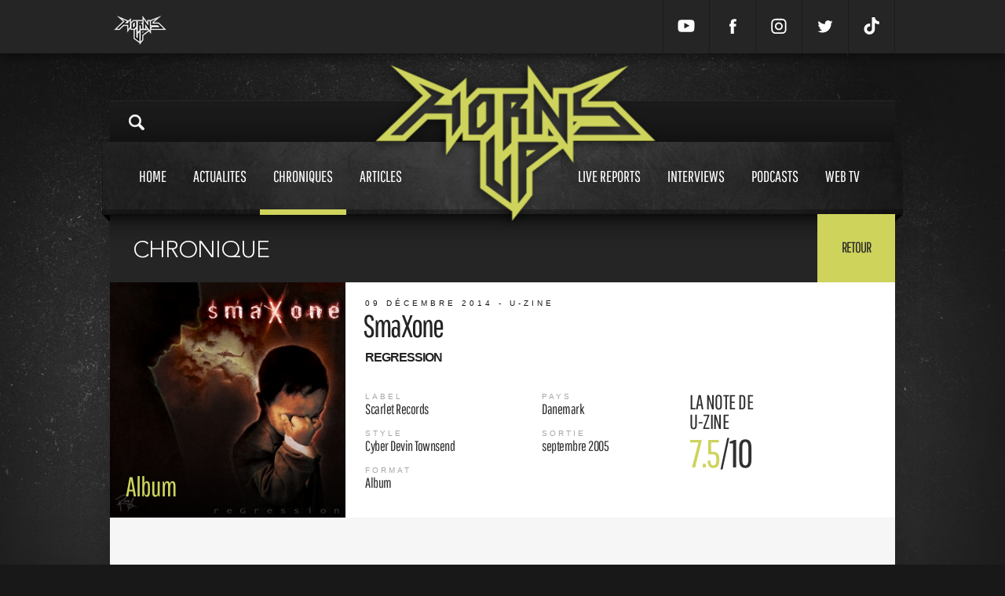

--- FILE ---
content_type: text/html; charset=UTF-8
request_url: https://www.hornsup.fr/a-1158/chronique/smaxone-regression
body_size: 10553
content:
<!doctype html>
<html lang="">
<head><meta charset="UTF-8"><!--[if lt IE 9]><script src="//html5shiv.googlecode.com/svn/trunk/html5.js"></script><![endif]--><meta http-equiv="X-UA-Compatible" content="IE=edge"><meta name="viewport" content="user-scalable=no, width=device-width, initial-scale=1, maximum-scale=1"><meta name="description" content="SmaXone ce nom ne vous dit s&ucirc;rement rien vu que c&rsquo;est leur premier album&hellip; D&rsquo;ailleurs, lorsque j&rsquo;ai re&ccedil;u le promo je ne me ..."><meta name="google-site-verification" content="LA89PaCx6JAcPrMbCxPIIYPKfbhtK3OoHQV2h4ru5fQ" /><title>SmaXone - Regression</title><link rel="icon" type="image/x-icon" href="/favicon.ico" /><meta property="og:type" content="website"></meta><meta property="og:title" content="SmaXone - Regression"><meta property="og:url" content="https://www.hornsup.fr/a-1158/chronique/smaxone-regression"><meta property="og:image" content=" https://www.hornsup.fr/uploads/images/cover/large/smaxone-regression.jpeg"/><meta property="og:description" content="SmaXone ce nom ne vous dit s&ucirc;rement rien vu que c&rsquo;est leur premier album&hellip; D&rsquo;ailleurs, lorsque j&rsquo;ai re&ccedil;u le promo je ne me ..."><meta name="twitter:card" content="summary"><meta name="twitter:title" content="SmaXone - Regression"><meta name="twitter:description" content="SmaXone ce nom ne vous dit s&ucirc;rement rien vu que c&rsquo;est leur premier album&hellip; D&rsquo;ailleurs, lorsque j&rsquo;ai re&ccedil;u le promo je ne me ..."><meta name="twitter:creator" content="sparkk"><meta name="twitter:image:src" content="https://www.hornsup.fr/uploads/images/cover/large/smaxone-regression.jpeg"><link rel="stylesheet" type="text/css" charset="UTF-8" media="all" href="/css/66dbed2.css?111"/><link rel="stylesheet" href="https://cdnjs.cloudflare.com/ajax/libs/Swiper/4.5.1/css/swiper.min.css" integrity="sha256-DBYdrj7BxKM3slMeqBVWX2otx7x4eqoHRJCsSDJ0Nxw=" crossorigin="anonymous" /><link href='https://fonts.googleapis.com/css?family=Roboto+Slab:400,700' rel='stylesheet' type='text/css'><script src="https://cdnjs.cloudflare.com/ajax/libs/Swiper/4.5.1/js/swiper.min.js" integrity="sha256-4sETKhh3aSyi6NRiA+qunPaTawqSMDQca/xLWu27Hg4=" crossorigin="anonymous"></script><script src="//ajax.googleapis.com/ajax/libs/jquery/1.9.0/jquery.min.js"></script><!-- Matomo --><script type="text/javascript">
            var _paq = window._paq = window._paq || [];
            /* tracker methods like "setCustomDimension" should be called before "trackPageView" */
            _paq.push(['trackPageView']);
            _paq.push(['enableLinkTracking']);
            (function() {
                var u="//stats.sparkk.fr/";
                _paq.push(['setTrackerUrl', u+'matomo.php']);
                _paq.push(['setSiteId', '23']);
                var d=document, g=d.createElement('script'), s=d.getElementsByTagName('script')[0];
                g.type='text/javascript'; g.async=true; g.src=u+'matomo.js'; s.parentNode.insertBefore(g,s);
            })();
        </script><!-- End Matomo Code --></head><body><section id="popup-login" class="popup"><div class="popup-content popup-content-login" ><div class="row no-show"><h1 class="title">connexion
        <svg class="popup-close js-popup-close" width="20px" height="20px" viewBox="0 0 20 20"><path fill-rule="evenodd" clip-rule="evenodd" fill="none" d="M19.011,3.415l-6.616,6.616l6.616,6.617
            c0.303,0.302,0.489,0.72,0.489,1.181c0,0.923-0.748,1.671-1.671,1.671c-0.461,0-0.879-0.187-1.181-0.489l-6.617-6.616l-6.616,6.616
            C3.113,19.313,2.695,19.5,2.234,19.5c-0.923,0-1.671-0.748-1.671-1.671c0-0.461,0.187-0.879,0.489-1.181l6.617-6.617L1.052,3.415
            C0.75,3.113,0.563,2.695,0.563,2.234c0-0.923,0.748-1.671,1.671-1.671c0.461,0,0.879,0.187,1.181,0.489l6.616,6.616l6.617-6.616
            c0.302-0.302,0.72-0.489,1.181-0.489c0.923,0,1.671,0.748,1.671,1.671C19.5,2.695,19.313,3.113,19.011,3.415"/></svg></h1></div><div class="content"><div class="row"><form action="/login_check" method="post"><input type="hidden" name="_csrf_token" value="GhoI-E9kBAH17qO5vSTKubo2pf3W5G-EWNmyJ9aJfaI"><input type="text" id="username" name="_username" value="" required="required" placeholder="Votre nom" class="border"><input type="password" id="password" name="_password" required="required" placeholder="Mot de passe" class="border"><div class="fleft no-show"><input type="checkbox" id="remember_me" name="_remember_me" value="on"><span>Se souvenir de moi</span><br><a href="/resetting/request" class="popup-password no-show">Mot de passe oublié ?</a></div><input type="submit" id="_submit" name="_submit" value="valider" class="popup-button valid"></form></div><a href="#" onclick="fb_login();return false;" class="facebook-connect no-mb no-show"><svg class="facebook-icon" width="45px" height="45px" viewBox="0 0 30 30"><path class="icon" fill="none" d="M18.454,7.606v2.381c0,0-1.755-0.175-2.194,0.498c-0.24,0.367-0.098,1.443-0.118,2.217h2.327c-0.196,0.903-0.338,1.517-0.482,2.298h-1.858v7.397h-3.225c0.001-2.28,0-4.941,0-7.368h-1.372v-2.327h1.357c0.069-1.702,0.096-3.389,0.94-4.247C14.779,7.49,15.686,7.606,18.454,7.606"></path></svg><span>connexion avec facebook</span></a></form><br><span class="connect-to-singup no-show">Pas encore de compte ? </span><a href="" class="connect-to-singup no-show">Inscrivez vous !</a></div></div><div class="popup-mask js-popup-close"></div></section><section id="popup" class="popup"><div class="popup-content" style="height: 550px;"><div class="row"><h1 id="popup_title" class="title">Crop
                    <svg class="popup-close js-popup-close" width="20px" height="20px" viewBox="0 0 20 20"><path fill-rule="evenodd" clip-rule="evenodd" fill="none" d="M19.011,3.415l-6.616,6.616l6.616,6.617
                        c0.303,0.302,0.489,0.72,0.489,1.181c0,0.923-0.748,1.671-1.671,1.671c-0.461,0-0.879-0.187-1.181-0.489l-6.617-6.616l-6.616,6.616
                        C3.113,19.313,2.695,19.5,2.234,19.5c-0.923,0-1.671-0.748-1.671-1.671c0-0.461,0.187-0.879,0.489-1.181l6.617-6.617L1.052,3.415
                        C0.75,3.113,0.563,2.695,0.563,2.234c0-0.923,0.748-1.671,1.671-1.671c0.461,0,0.879,0.187,1.181,0.489l6.616,6.616l6.617-6.616
                        c0.302-0.302,0.72-0.489,1.181-0.489c0.923,0,1.671,0.748,1.671,1.671C19.5,2.695,19.313,3.113,19.011,3.415"/></svg></h1></div><div id="popup_content"></div></div><div class="popup-mask js-popup-close"></div></section><div class="search-mask "></div><div class="header_mobile"><div class="icon-search"><svg viewBox="-1 0 136 136.21852" ><path d="M 93.148438 80.832031 C 109.5 57.742188 104.03125 25.769531 80.941406 9.421875 C 57.851562 -6.925781 25.878906 -1.460938 9.53125 21.632812 C -6.816406 44.722656 -1.351562 76.691406 21.742188 93.039062 C 38.222656 104.707031 60.011719 105.605469 77.394531 95.339844 L 115.164062 132.882812 C 119.242188 137.175781 126.027344 137.347656 130.320312 133.269531 C 134.613281 129.195312 134.785156 122.410156 130.710938 118.117188 C 130.582031 117.980469 130.457031 117.855469 130.320312 117.726562 Z M 51.308594 84.332031 C 33.0625 84.335938 18.269531 69.554688 18.257812 51.308594 C 18.253906 33.0625 33.035156 18.269531 51.285156 18.261719 C 69.507812 18.253906 84.292969 33.011719 84.328125 51.234375 C 84.359375 69.484375 69.585938 84.300781 51.332031 84.332031 C 51.324219 84.332031 51.320312 84.332031 51.308594 84.332031 Z M 51.308594 84.332031 " /></svg></div><a href="/" class="logo"><img src=/bundles/sparkkcore/images/logo.png ></a><div class="icon-menu"><svg  viewBox="0 0 384 384" ><g><rect x="0" y="277.333" width="384" height="42.667"/><rect x="0" y="170.667" width="384" height="42.667"/><rect x="0" y="64" width="384" height="42.667"/></g></svg></div></div><div class="menu_mobile"><div class="menu_mobile_con"><div class="link"><a href="/">Home<span></span></a></div><div class="link"><a href="/chroniques">Chroniques<span></span></a></div><div class="link"><a href="/h19/live-reports" >Live reports<span></span></a></div><div class="link"><a href="/h20/interviews" >Interviews<span></span></a></div><div class="link"><a href="/h36/articles" >Articles<span></span></a></div><div class="link"><a href="/h5/actualites">Actualités<span></span></a></div><div class="link"><a href="/h22/podcasts">Podcasts<span></span></a></div><div class="link"><a href="/hornsup-tv">Web tv<span></span></a></div><div class="mobile_social"><a target="_blank" href="https://www.youtube.com/channel/UCc4RV1gHtai2R7k8GF70Tkw" class=""><svg enable-background="new 0 0 24 24" height="24px" id="Layer_1" version="1.1" viewBox="0 0 24 24" width="24px" xml:space="preserve" xmlns="http://www.w3.org/2000/svg" xmlns:xlink="http://www.w3.org/1999/xlink"><g><path d="M23.3,7.3c0-0.2-0.3-1.8-1-2.5c-0.9-1-1.9-1.1-2.4-1.1l-0.1,0c-3.1-0.2-7.7-0.2-7.8-0.2c0,0-4.7,0-7.8,0.2l-0.1,0   c-0.5,0-1.5,0.1-2.4,1.1c-0.7,0.8-1,2.4-1,2.6c0,0.1-0.2,1.9-0.2,3.8v1.7c0,1.9,0.2,3.7,0.2,3.8c0,0.2,0.3,1.8,1,2.5   c0.8,0.9,1.8,1,2.4,1.1c0.1,0,0.2,0,0.3,0c1.8,0.2,7.3,0.2,7.5,0.2c0,0,0,0,0,0c0,0,4.7,0,7.8-0.2l0.1,0c0.5-0.1,1.5-0.2,2.4-1.1   c0.7-0.8,1-2.4,1-2.6c0-0.1,0.2-1.9,0.2-3.8v-1.7C23.5,9.3,23.3,7.4,23.3,7.3z M15.9,12.2l-6,3.2c-0.1,0-0.1,0.1-0.2,0.1   c-0.1,0-0.2,0-0.2-0.1c-0.1-0.1-0.2-0.2-0.2-0.4l0-6.5c0-0.2,0.1-0.3,0.2-0.4S9.8,8,10,8.1l6,3.2c0.2,0.1,0.3,0.2,0.3,0.4   S16.1,12.1,15.9,12.2z"/></g></svg></a><a target="_blank" href="https://www.facebook.com/hornsupfr" class=""><svg enable-background="new 0 0 56.693 56.693" height="56.693px" id="Layer_1" version="1.1" viewBox="0 0 56.693 56.693" width="56.693px" xml:space="preserve" xmlns="http://www.w3.org/2000/svg" xmlns:xlink="http://www.w3.org/1999/xlink"><path d="M40.43,21.739h-7.645v-5.014c0-1.883,1.248-2.322,2.127-2.322c0.877,0,5.395,0,5.395,0V6.125l-7.43-0.029  c-8.248,0-10.125,6.174-10.125,10.125v5.518h-4.77v8.53h4.77c0,10.947,0,24.137,0,24.137h10.033c0,0,0-13.32,0-24.137h6.77  L40.43,21.739z"/></svg></a><a target="_blank" href="https://www.instagram.com/hornsupfr/" class=""><svg version="1.1" id="Layer_1" xmlns="http://www.w3.org/2000/svg" xmlns:xlink="http://www.w3.org/1999/xlink" x="0px" y="0px" viewBox="0 0 56.7 56.7" enable-background="new 0 0 56.7 56.7" xml:space="preserve"><path d="M28.2,16.7c-7,0-12.8,5.7-12.8,12.8s5.7,12.8,12.8,12.8S41,36.5,41,29.5S35.2,16.7,28.2,16.7z M28.2,37.7 c-4.5,0-8.2-3.7-8.2-8.2s3.7-8.2,8.2-8.2s8.2,3.7,8.2,8.2S32.7,37.7,28.2,37.7z"/><circle cx="41.5" cy="16.4" r="2.9"/><path d="M49,8.9c-2.6-2.7-6.3-4.1-10.5-4.1H17.9c-8.7,0-14.5,5.8-14.5,14.5v20.5c0,4.3,1.4,8,4.2,10.7c2.7,2.6,6.3,3.9,10.4,3.9 h20.4c4.3,0,7.9-1.4,10.5-3.9c2.7-2.6,4.1-6.3,4.1-10.6V19.3C53,15.1,51.6,11.5,49,8.9z M48.6,39.9c0,3.1-1.1,5.6-2.9,7.3 s-4.3,2.6-7.3,2.6H18c-3,0-5.5-0.9-7.3-2.6C8.9,45.4,8,42.9,8,39.8V19.3c0-3,0.9-5.5,2.7-7.3c1.7-1.7,4.3-2.6,7.3-2.6h20.6 c3,0,5.5,0.9,7.3,2.7c1.7,1.8,2.7,4.3,2.7,7.2V39.9L48.6,39.9z"/></svg></a><a target="_blank" href="https://www.twitter.com/hornsupfr/" class=""><svg enable-background="new 0 0 56.693 56.693" height="56.693px" id="Layer_1" version="1.1" viewBox="0 0 56.693 56.693" width="56.693px" xml:space="preserve" xmlns="http://www.w3.org/2000/svg" xmlns:xlink="http://www.w3.org/1999/xlink"><path d="M52.837,15.065c-1.811,0.805-3.76,1.348-5.805,1.591c2.088-1.25,3.689-3.23,4.444-5.592c-1.953,1.159-4.115,2-6.418,2.454  c-1.843-1.964-4.47-3.192-7.377-3.192c-5.581,0-10.106,4.525-10.106,10.107c0,0.791,0.089,1.562,0.262,2.303  c-8.4-0.422-15.848-4.445-20.833-10.56c-0.87,1.492-1.368,3.228-1.368,5.082c0,3.506,1.784,6.6,4.496,8.412  c-1.656-0.053-3.215-0.508-4.578-1.265c-0.001,0.042-0.001,0.085-0.001,0.128c0,4.896,3.484,8.98,8.108,9.91  c-0.848,0.23-1.741,0.354-2.663,0.354c-0.652,0-1.285-0.063-1.902-0.182c1.287,4.015,5.019,6.938,9.441,7.019  c-3.459,2.711-7.816,4.327-12.552,4.327c-0.815,0-1.62-0.048-2.411-0.142c4.474,2.869,9.786,4.541,15.493,4.541  c18.591,0,28.756-15.4,28.756-28.756c0-0.438-0.009-0.875-0.028-1.309C49.769,18.873,51.483,17.092,52.837,15.065z"/></svg></a><a target="_blank" href="https://www.tiktok.com/@hornsup.fr" class=" mobile_social"><svg viewBox="0 0 448 512" xmlns="http://www.w3.org/2000/svg"><path d="M448,209.91a210.06,210.06,0,0,1-122.77-39.25V349.38A162.55,162.55,0,1,1,185,188.31V278.2a74.62,74.62,0,1,0,52.23,71.18V0l88,0a121.18,121.18,0,0,0,1.86,22.17h0A122.18,122.18,0,0,0,381,102.39a121.43,121.43,0,0,0,67,20.14Z"/></svg></a></div></div></div><div class="search_mobile"><div class="search-content"><input type="search" class="search-input" id="search_mobile_input" placeholder="Rechercher sur Horns Up"><img src="/bundles/sparkkcore/images/load.gif" class="search_load"><div class="content" id="mobile-search-results"></div></div></div><div class="mini_header"><div class="content"><a href="/"><img src="/bundles/sparkkcore/images/logo_mini.png" class="mini_header_logo"></a><div class="mini_header_bup"></div><div class="mini_header_links"><a target="_blank" href="https://www.youtube.com/channel/UCc4RV1gHtai2R7k8GF70Tkw" class=""><svg enable-background="new 0 0 24 24" height="24px" id="Layer_1" version="1.1" viewBox="0 0 24 24" width="24px" xml:space="preserve" xmlns="http://www.w3.org/2000/svg" xmlns:xlink="http://www.w3.org/1999/xlink"><g><path d="M23.3,7.3c0-0.2-0.3-1.8-1-2.5c-0.9-1-1.9-1.1-2.4-1.1l-0.1,0c-3.1-0.2-7.7-0.2-7.8-0.2c0,0-4.7,0-7.8,0.2l-0.1,0   c-0.5,0-1.5,0.1-2.4,1.1c-0.7,0.8-1,2.4-1,2.6c0,0.1-0.2,1.9-0.2,3.8v1.7c0,1.9,0.2,3.7,0.2,3.8c0,0.2,0.3,1.8,1,2.5   c0.8,0.9,1.8,1,2.4,1.1c0.1,0,0.2,0,0.3,0c1.8,0.2,7.3,0.2,7.5,0.2c0,0,0,0,0,0c0,0,4.7,0,7.8-0.2l0.1,0c0.5-0.1,1.5-0.2,2.4-1.1   c0.7-0.8,1-2.4,1-2.6c0-0.1,0.2-1.9,0.2-3.8v-1.7C23.5,9.3,23.3,7.4,23.3,7.3z M15.9,12.2l-6,3.2c-0.1,0-0.1,0.1-0.2,0.1   c-0.1,0-0.2,0-0.2-0.1c-0.1-0.1-0.2-0.2-0.2-0.4l0-6.5c0-0.2,0.1-0.3,0.2-0.4S9.8,8,10,8.1l6,3.2c0.2,0.1,0.3,0.2,0.3,0.4   S16.1,12.1,15.9,12.2z"/></g></svg></a><a target="_blank" href="https://www.facebook.com/hornsupfr" class=""><svg enable-background="new 0 0 56.693 56.693" height="56.693px" id="Layer_1" version="1.1" viewBox="0 0 56.693 56.693" width="56.693px" xml:space="preserve" xmlns="http://www.w3.org/2000/svg" xmlns:xlink="http://www.w3.org/1999/xlink"><path d="M40.43,21.739h-7.645v-5.014c0-1.883,1.248-2.322,2.127-2.322c0.877,0,5.395,0,5.395,0V6.125l-7.43-0.029  c-8.248,0-10.125,6.174-10.125,10.125v5.518h-4.77v8.53h4.77c0,10.947,0,24.137,0,24.137h10.033c0,0,0-13.32,0-24.137h6.77  L40.43,21.739z"/></svg></a><a target="_blank" href="https://www.instagram.com/hornsupfr/" class=""><svg version="1.1" id="Layer_1" xmlns="http://www.w3.org/2000/svg" xmlns:xlink="http://www.w3.org/1999/xlink" x="0px" y="0px" viewBox="0 0 56.7 56.7" enable-background="new 0 0 56.7 56.7" xml:space="preserve"><path d="M28.2,16.7c-7,0-12.8,5.7-12.8,12.8s5.7,12.8,12.8,12.8S41,36.5,41,29.5S35.2,16.7,28.2,16.7z M28.2,37.7 c-4.5,0-8.2-3.7-8.2-8.2s3.7-8.2,8.2-8.2s8.2,3.7,8.2,8.2S32.7,37.7,28.2,37.7z"/><circle cx="41.5" cy="16.4" r="2.9"/><path d="M49,8.9c-2.6-2.7-6.3-4.1-10.5-4.1H17.9c-8.7,0-14.5,5.8-14.5,14.5v20.5c0,4.3,1.4,8,4.2,10.7c2.7,2.6,6.3,3.9,10.4,3.9 h20.4c4.3,0,7.9-1.4,10.5-3.9c2.7-2.6,4.1-6.3,4.1-10.6V19.3C53,15.1,51.6,11.5,49,8.9z M48.6,39.9c0,3.1-1.1,5.6-2.9,7.3 s-4.3,2.6-7.3,2.6H18c-3,0-5.5-0.9-7.3-2.6C8.9,45.4,8,42.9,8,39.8V19.3c0-3,0.9-5.5,2.7-7.3c1.7-1.7,4.3-2.6,7.3-2.6h20.6 c3,0,5.5,0.9,7.3,2.7c1.7,1.8,2.7,4.3,2.7,7.2V39.9L48.6,39.9z"/></svg></a><a target="_blank" href="https://www.twitter.com/hornsupfr/" class=""><svg enable-background="new 0 0 56.693 56.693" height="56.693px" id="Layer_1" version="1.1" viewBox="0 0 56.693 56.693" width="56.693px" xml:space="preserve" xmlns="http://www.w3.org/2000/svg" xmlns:xlink="http://www.w3.org/1999/xlink"><path d="M52.837,15.065c-1.811,0.805-3.76,1.348-5.805,1.591c2.088-1.25,3.689-3.23,4.444-5.592c-1.953,1.159-4.115,2-6.418,2.454  c-1.843-1.964-4.47-3.192-7.377-3.192c-5.581,0-10.106,4.525-10.106,10.107c0,0.791,0.089,1.562,0.262,2.303  c-8.4-0.422-15.848-4.445-20.833-10.56c-0.87,1.492-1.368,3.228-1.368,5.082c0,3.506,1.784,6.6,4.496,8.412  c-1.656-0.053-3.215-0.508-4.578-1.265c-0.001,0.042-0.001,0.085-0.001,0.128c0,4.896,3.484,8.98,8.108,9.91  c-0.848,0.23-1.741,0.354-2.663,0.354c-0.652,0-1.285-0.063-1.902-0.182c1.287,4.015,5.019,6.938,9.441,7.019  c-3.459,2.711-7.816,4.327-12.552,4.327c-0.815,0-1.62-0.048-2.411-0.142c4.474,2.869,9.786,4.541,15.493,4.541  c18.591,0,28.756-15.4,28.756-28.756c0-0.438-0.009-0.875-0.028-1.309C49.769,18.873,51.483,17.092,52.837,15.065z"/></svg></a><a target="_blank" href="https://www.tiktok.com/@hornsup.fr" class=" mobile_social"><svg viewBox="0 0 448 512" xmlns="http://www.w3.org/2000/svg"><path d="M448,209.91a210.06,210.06,0,0,1-122.77-39.25V349.38A162.55,162.55,0,1,1,185,188.31V278.2a74.62,74.62,0,1,0,52.23,71.18V0l88,0a121.18,121.18,0,0,0,1.86,22.17h0A122.18,122.18,0,0,0,381,102.39a121.43,121.43,0,0,0,67,20.14Z"/></svg></a><!-- <a href="/register/">Inscription</a><a href="" class="js-popup-login">Connexion</a> --></div></div></div><div class="habillage"></div><div class="header_bup"><div class="content"></div></div><div class="content_shadow"><header><div class="content"><div class="header_top"><a href="#" class="search-icon"><img src="/bundles/sparkkcore/images/loupe.png"></a></div><div class="search-content"><img src="/bundles/sparkkcore/images/search_open.jpg" class="search_open"><!-- <span class="search-close close">fermer</span> --><input type="search" class="search-input" placeholder="Rechercher sur Horns Up"><img src="/bundles/sparkkcore/images/load.gif" class="search_load"><div class="content" id="search-results"></div></div><div class="header_menu header_menu_v2"><div class="content"><a href="/" class="header_logo "><img src="/bundles/sparkkcore/images/logo.png" class=""></a><div class="header_menu_btn transition"><a href="/" >Home<span></span></a><a href="/h5/actualites" class="  " >Actualites<span></span></a><a href="/chroniques"  class="current">Chroniques<span></span></a><a href="/h36/articles"  class=" ">Articles<span></span></a><a href="/h19/live-reports" class="header_menu_btn_space ">Live reports<span></span></a><a href="/h20/interviews" >Interviews<span></span></a><a href="/h22/podcasts" >Podcasts<span></span></a><a href="/hornsup-tv" >Web tv<span></span></a></div></div></div></div></header><div id="container"><div class="content_full row"><div class=" chronique"><div class="row"><div class="title">
				Chronique
				<a href="" class="return transition_fast">Retour</a></div></div><div class="chronique_con row"><div class="img"><img src="/uploads/images/cover/large/smaxone-regression.jpeg" ><div class="chronique_mask"><div class="list_article_nbcom disqus-comment-count" data-disqus-url="https://www.hornsup.fr/a-1158/chronique/smaxone-regression"></div><h4>Album</h4></div></div><div class="chronique_head "><span class="list_time">09 décembre 2014 - U-Zine</span><h1>SmaXone</h1><h2>Regression</h2><div class="chronique_head_col_l"><div><span class="chronique_label">Label</span><span class="chronique_detail">Scarlet Records</span></div><div><span class="chronique_label">style</span><span class="chronique_detail">Cyber Devin Townsend</span></div><div><span class="chronique_label">format</span><span class="chronique_detail">Album</span></div></div><div class="chronique_head_col_r"><div><span class="chronique_label">pays</span><span class="chronique_detail">Danemark</span></div><span class="chronique_label">sortie</span><span class="chronique_detail">septembre 2005</span></div></div><div class="chronique_note"><div>La note de<br>U-Zine<br><span><font>7.5</font>/10</span></div></div></div><br><br><div class="row"><div class="col_12 col"><article><div class="article_con"><div class="row"><div class="article_text"><div class="article_auteur"><a href="/u-16/"><img src="https://www.hornsup.fr/media/cache/h80/uploads/images/square/u-zine-copie.png" /><div class="article_auteur_titre">U-Zine</div></a><p>U-zine.org, webzine musical metal actif entre 2004 et 2015. 

Fermé en 2015 suite à sa fusion avec 2Guys1TV, ses articles (chroniques, live-report, interview, dossiers, ...) sont désormais disponibles directement sur Horns Up via ce compte !</p></div><p><strong>SmaXone</strong> ce nom ne vous dit s&ucirc;rement rien vu que c&rsquo;est leur premier album&hellip; D&rsquo;ailleurs, lorsque j&rsquo;ai re&ccedil;u le promo je ne me suis pas du tout jet&eacute; dessus pr&eacute;f&eacute;rant le dernier <strong>Terror 2000</strong> ou <strong>The Black Dahlia Murder</strong>. Et quelle ne fut pas ma surprise en ins&eacute;rant le CD dans ma cha&icirc;ne&hellip;<br /><br />
Une fois l&rsquo;intro &quot;I See You Part 1&quot; pass&eacute;e o&ugrave; violoncelles et voix m&eacute;lodieuse proche du pop-rock se m&ecirc;lent, une &eacute;trange sensation s&rsquo;empare de moi d&egrave;s les premi&egrave;res secondes du morceau titre <em>Regression</em>, ou du moins d&egrave;s les premiers cris&hellip; Comment ? Mais comment se fait-ce ? Le chanteur a le m&ecirc;me timbre de voix que celui des danois de Mnemic ?! Un rapide coup d&rsquo;oeil &agrave; leur biographie confirme instantan&eacute;ment mes plus folles pens&eacute;es, <strong>SmaXone</strong> est un nouveau projet mont&eacute; par deux membres des excellents <strong>Mnemic</strong>, Michael B&oslash;gballe au chant et Brian Rasmussen derri&egrave;re les f&ucirc;ts !<br />
Sur <em>The Audio Injected Soul</em>, le groupe de cyber-metal avait montr&eacute; une volont&eacute; de prendre un virage plus catchy voire m&eacute;lodique et bien sur<em> Regression</em> les quatre comp&egrave;res poussent le vice encore plus loin en nous pondant un album tr&egrave;s influenc&eacute; par <strong>The Devin Townsend Band</strong> !<br />
Ainsi, on retrouve les m&ecirc;mes nappes de m&eacute;lodies transportantes, des atmosph&egrave;res planantes et des ambiances po&eacute;tiques, calmes et reposantes&hellip; Ajoutez &agrave; cela un chant m&eacute;lodique et a&eacute;rien d&eacute;clam&eacute; par le second chanteur du groupe et vous obtiendrez un groupe berc&eacute; par les influences du g&eacute;nie Canadien. Toutefois,<strong> SmaXone </strong>ne fait pas parti de ces groupes clones qui n&rsquo;ont rien pour eux si ce n&rsquo;est d&rsquo;&ecirc;tre des parfaits copieurs. En effet, Michael et son comp&egrave;re sont tout de m&ecirc;me venus avec leur bagage musical apportant avec eux des parties de claviers tr&egrave;s cyber, des riffs ac&eacute;r&eacute;s plus metal et un chant &eacute;raill&eacute; si typique du groupe Danois. Cette influence se sent tout particuli&egrave;rement sur leur single &quot;Waiting&quot; o&ugrave; les 40 premi&egrave;res secondes sont carr&eacute;ment pomp&eacute;es sur diff&eacute;rents plans de <em>The Audio Injected Soul </em>dont les riffs du titre &quot;Mindsaver&quot;.<br /><br />
Ce <em>Regression </em>a tout pour plaire, de sublimes m&eacute;lodies, des acc&eacute;l&eacute;rations bien plac&eacute;es mais pas trop nombreuses, des rythmiques vari&eacute;es, saccad&eacute;es &agrave; la fois metal et mielleuse, des refrains lyriques catchy et simples &agrave; m&eacute;moriser et quelques soli tr&egrave;s rock (<strong>Afterlife</strong>). N&eacute;anmoins, m&ecirc;me si je trouve cet album tr&egrave;s bon et d&eacute;tendant, j&rsquo;&eacute;met toutefois une r&eacute;serve sur la dur&eacute;e de l&rsquo;album qui ne devrait pas &ecirc;tre tr&egrave;s &eacute;lev&eacute;e, le c&ocirc;t&eacute; suave pouvant en ennuyer plus d&rsquo;un &agrave; la longue !<br />
Personnellement, je ne serai pas contre une tourn&eacute;e des Danois en premi&egrave;re partie de Mnemic passant plus particuli&egrave;rement par nos contr&eacute;es fran&ccedil;aises&hellip; Mais je pense avoir trop &eacute;cout&eacute; ce <em>Regression</em>, mon esprit vient d&rsquo;&ecirc;tre transport&eacute; dans une autre galaxie, celle du r&ecirc;ve&hellip;<br /><br />
1. I See You Part 1<br />
2. Regression<br />
3. Freedom 2003<br />
4. Smiling<br />
5. Waiting<br />
6. Bad sensation<br />
7. Dead But Alive<br />
8. Afterlife<br />
9. If You Could<br />
10. I See You Part 2</p></div></div></div></article></div></div><div class="share-zone"><div class="row"><div class="col"><div class="share-zone_titre">Partager</div></div><div class="col"><div class="fb-like"  data-layout="button_count" data-action="like" data-show-faces="false" data-share="true"></div></div><div class="col" style="padding-left:10px"><a href="https://twitter.com/share" class="twitter-share-button" data-count="horizontal" data-via="HornsupFR" >Tweet</a></div></div><div class="row"><div class="article-tags"><div class="col"><div class="share-zone_titre">Tags</div></div><a href="/t920/hornsup-tags">Scarlet Records</a><a href="/t3534/hornsup-tags">Cyber</a><a href="/t3828/hornsup-tags">Smaxone</a><a href="/t3829/hornsup-tags">Regression</a></div></div></div></div><div class="content_sidebar"><div class="content_left_50"><div class="titre"  >Commentaires</div><div class="comment row" ><div id="disqus_thread"></div><script>

			/**
			*  RECOMMENDED CONFIGURATION VARIABLES: EDIT AND UNCOMMENT THE SECTION BELOW TO INSERT DYNAMIC VALUES FROM YOUR PLATFORM OR CMS.
			*  LEARN WHY DEFINING THESE VARIABLES IS IMPORTANT: https://disqus.com/admin/universalcode/#configuration-variables*/
			/*
			var disqus_config = function () {
			this.page.url = PAGE_URL;  // Replace PAGE_URL with your page's canonical URL variable
			this.page.identifier = PAGE_IDENTIFIER; // Replace PAGE_IDENTIFIER with your page's unique identifier variable
			};
			*/
			(function() { // DON'T EDIT BELOW THIS LINE
			var d = document, s = d.createElement('script');
			s.src = 'https://hornsup.disqus.com/embed.js';
			s.setAttribute('data-timestamp', +new Date());
			(d.head || d.body).appendChild(s);
			})();
			</script><noscript>Please enable JavaScript to view the <a href="https://disqus.com/?ref_noscript">comments powered by Disqus.</a></noscript></div><br><br><br><div class="article_pub"></div></div><div class="content_right_50"><div class="titre">à lire également</div><a href="/a-27415/actualites/horned-almighty-devoile-antagonism-eternal-nouvel-album-pour-janvier" class="list_article_line"><div class="list_article_img"><img src="https://www.hornsup.fr/media/cache/w150/uploads/images//large/tofathomthemaster.jpeg" ><div class="list_article_nbcom">0</div></div><div class="list_article_con"><h3>Actualités<span class="list_time">21 novembre 2019</span></h3><h2>Horned Almighty dévoile &quot;Antagonism Eternal&quot; ; nouvel album pour janvier</h2><p>Le groupe danois Horned Almighty (Black Metal) sortira son sixi&egrave;me album le 17 janvier ...</p></div></a><a href="/a-26243/actualites/stormlord-diffuse-le-titre-far" class="list_article_line"><div class="list_article_img"><img src="https://www.hornsup.fr/media/cache/w150/uploads/images//large/59356710-10157247912292803-9103340040372617216-n.jpeg" ><div class="list_article_nbcom">0</div></div><div class="list_article_con"><h3>Actualités<span class="list_time">17 mai 2019</span></h3><h2>Stormlord diffuse le titre &quot;Far&quot;</h2><p>Stormlord (Symphonic Power/Black Metal - Italie) nous diffuse un nouveau morceau !
Celui-ci est ...</p></div></a><a href="/a-24387/actualites/sadist-devoile-son-nouveau-clip-video-the-birds" class="list_article_line"><div class="list_article_img"><img src="https://www.hornsup.fr/media/cache/w150/uploads/images//large/sadistpellboun.jpeg" ><div class="list_article_nbcom">0</div></div><div class="list_article_con"><h3>Actualités<span class="list_time">09 novembre 2018</span></h3><h2>Sadist dévoile son nouveau clip vidéo &quot;The Birds&quot;</h2><p>Le combo italien Sadist (Progressive Death Metal) a clipp&eacute; son titre &quot;The ...</p></div></a><a href="/a-23993/actualites/sadist-devoile-bloody-bates" class="list_article_line"><div class="list_article_img"><img src="https://www.hornsup.fr/media/cache/w150/uploads/images//large/sadist2018-official-1-1.jpeg" ><div class="list_article_nbcom">0</div></div><div class="list_article_con"><h3>Actualités<span class="list_time">10 octobre 2018</span></h3><h2>Sadist dévoile &quot;Bloody Bates&quot;</h2><p>&laquo;&nbsp;Spellbound&nbsp;&raquo;, c&#39;est le nom du prochain album des Italiens ...</p></div></a><a href="/a-23948/actualites/sadist-sortira-spellbound-en-novembre-infos-et-artwork" class="list_article_line"><div class="list_article_img"><img src="https://www.hornsup.fr/media/cache/w150/uploads/images//large/sadist2018-official-1.jpeg" ><div class="list_article_nbcom">0</div></div><div class="list_article_con"><h3>Actualités<span class="list_time">05 octobre 2018</span></h3><h2>Sadist sortira « Spellbound » en novembre ; infos et artwork</h2><p>&laquo; Spellbound &raquo;, c&#39;est le nom du prochain album des Italiens de Sadist (Progressive ...</p></div></a><a href="/a-22779/actualites/end-of-days-le-morceau-issu-du-prochain-disque-de-cryonic-temple" class="list_article_line"><div class="list_article_img"><img src="https://www.hornsup.fr/media/cache/w150/uploads/images//large/cryonic-temple.jpeg" ><div class="list_article_nbcom">0</div></div><div class="list_article_con"><h3>Actualités<span class="list_time">11 juin 2018</span></h3><h2>&quot;End of Days&quot;, le morceau issu du prochain disque de Cryonic Temple</h2><p>Le collectif de Power Metal&nbsp;Cryonic Temple&nbsp;va bient&ocirc;t sortir son 6&egrave;me ...</p></div></a><a href="/a-21959/actualites/temperance-partage-le-morceau-broken-promises" class="list_article_line"><div class="list_article_img"><img src="https://www.hornsup.fr/media/cache/w150/uploads/images//large/tempepute.jpeg" ><div class="list_article_nbcom">0</div></div><div class="list_article_con"><h3>Actualités<span class="list_time">10 avril 2018</span></h3><h2>Temperance partage le morceau &quot;Broken Promises&quot;</h2><p>La formation italienne&nbsp;Temperance&nbsp;(Melodic Heavy Metal) nous livre tous les ...</p></div></a><a href="/a-21471/actualites/of-jupiter-and-moons-le-clip-video-du-prochain-opus-de-temperance" class="list_article_line"><div class="list_article_img"><img src="https://www.hornsup.fr/media/cache/w150/uploads/images//large/temperance.jpeg" ><div class="list_article_nbcom">0</div></div><div class="list_article_con"><h3>Actualités<span class="list_time">06 mars 2018</span></h3><h2>&quot;Of Jupiter and Moons&quot;, le clip vidéo du prochain opus de Temperance</h2><p>La formation italienne&nbsp;Temperance&nbsp;(Melodic Heavy Metal) nous livre tous les ...</p></div></a><a href="/a-21381/actualites/as-the-night-crawls-in-l-extrait-du-prochain-eldritch" class="list_article_line"><div class="list_article_img"><img src="https://www.hornsup.fr/media/cache/w150/uploads/images//large/eldritch-cracklseep-hu-1.jpeg" ><div class="list_article_nbcom">0</div></div><div class="list_article_con"><h3>Actualités<span class="list_time">27 février 2018</span></h3><h2>&quot;As the Night Crawls In&quot;, l&#039;extrait du prochain Eldritch</h2><p>Les v&eacute;t&eacute;rans de&nbsp;Eldritch&nbsp;(Power/Progressive Metal - Italie) ont ...</p></div></a><a href="/a-20915/actualites/frozen-crown-devoile-le-morceau-king-et-son-clip" class="list_article_line"><div class="list_article_img"><img src="https://www.hornsup.fr/media/cache/w150/uploads/images//large/frozen-crown.jpeg" ><div class="list_article_nbcom">0</div></div><div class="list_article_con"><h3>Actualités<span class="list_time">31 janvier 2018</span></h3><h2>Frozen Crown dévoile le morceau &quot;King&quot; et son clip</h2><p>Le groupe&nbsp;Frozen Crown&nbsp;(Power Metal) a d&eacute;voil&eacute; le morceau &quot;King&quot;, ...</p></div></a></div></div></div><footer class="device-content row"><div class="footer_top row"><div class="mini_header_links"><a target="_blank" href="https://www.youtube.com/channel/UCc4RV1gHtai2R7k8GF70Tkw" class=""><svg enable-background="new 0 0 24 24" height="24px" id="Layer_1" version="1.1" viewBox="0 0 24 24" width="24px" xml:space="preserve" xmlns="http://www.w3.org/2000/svg" xmlns:xlink="http://www.w3.org/1999/xlink"><g><path d="M23.3,7.3c0-0.2-0.3-1.8-1-2.5c-0.9-1-1.9-1.1-2.4-1.1l-0.1,0c-3.1-0.2-7.7-0.2-7.8-0.2c0,0-4.7,0-7.8,0.2l-0.1,0   c-0.5,0-1.5,0.1-2.4,1.1c-0.7,0.8-1,2.4-1,2.6c0,0.1-0.2,1.9-0.2,3.8v1.7c0,1.9,0.2,3.7,0.2,3.8c0,0.2,0.3,1.8,1,2.5   c0.8,0.9,1.8,1,2.4,1.1c0.1,0,0.2,0,0.3,0c1.8,0.2,7.3,0.2,7.5,0.2c0,0,0,0,0,0c0,0,4.7,0,7.8-0.2l0.1,0c0.5-0.1,1.5-0.2,2.4-1.1   c0.7-0.8,1-2.4,1-2.6c0-0.1,0.2-1.9,0.2-3.8v-1.7C23.5,9.3,23.3,7.4,23.3,7.3z M15.9,12.2l-6,3.2c-0.1,0-0.1,0.1-0.2,0.1   c-0.1,0-0.2,0-0.2-0.1c-0.1-0.1-0.2-0.2-0.2-0.4l0-6.5c0-0.2,0.1-0.3,0.2-0.4S9.8,8,10,8.1l6,3.2c0.2,0.1,0.3,0.2,0.3,0.4   S16.1,12.1,15.9,12.2z"/></g></svg></a><a target="_blank" href="https://www.facebook.com/hornsupfr" class=""><svg enable-background="new 0 0 56.693 56.693" height="56.693px" id="Layer_1" version="1.1" viewBox="0 0 56.693 56.693" width="56.693px" xml:space="preserve" xmlns="http://www.w3.org/2000/svg" xmlns:xlink="http://www.w3.org/1999/xlink"><path d="M40.43,21.739h-7.645v-5.014c0-1.883,1.248-2.322,2.127-2.322c0.877,0,5.395,0,5.395,0V6.125l-7.43-0.029  c-8.248,0-10.125,6.174-10.125,10.125v5.518h-4.77v8.53h4.77c0,10.947,0,24.137,0,24.137h10.033c0,0,0-13.32,0-24.137h6.77  L40.43,21.739z"/></svg></a><a target="_blank" href="https://www.instagram.com/hornsupfr/" class=""><svg version="1.1" id="Layer_1" xmlns="http://www.w3.org/2000/svg" xmlns:xlink="http://www.w3.org/1999/xlink" x="0px" y="0px" viewBox="0 0 56.7 56.7" enable-background="new 0 0 56.7 56.7" xml:space="preserve"><path d="M28.2,16.7c-7,0-12.8,5.7-12.8,12.8s5.7,12.8,12.8,12.8S41,36.5,41,29.5S35.2,16.7,28.2,16.7z M28.2,37.7 c-4.5,0-8.2-3.7-8.2-8.2s3.7-8.2,8.2-8.2s8.2,3.7,8.2,8.2S32.7,37.7,28.2,37.7z"/><circle cx="41.5" cy="16.4" r="2.9"/><path d="M49,8.9c-2.6-2.7-6.3-4.1-10.5-4.1H17.9c-8.7,0-14.5,5.8-14.5,14.5v20.5c0,4.3,1.4,8,4.2,10.7c2.7,2.6,6.3,3.9,10.4,3.9 h20.4c4.3,0,7.9-1.4,10.5-3.9c2.7-2.6,4.1-6.3,4.1-10.6V19.3C53,15.1,51.6,11.5,49,8.9z M48.6,39.9c0,3.1-1.1,5.6-2.9,7.3 s-4.3,2.6-7.3,2.6H18c-3,0-5.5-0.9-7.3-2.6C8.9,45.4,8,42.9,8,39.8V19.3c0-3,0.9-5.5,2.7-7.3c1.7-1.7,4.3-2.6,7.3-2.6h20.6 c3,0,5.5,0.9,7.3,2.7c1.7,1.8,2.7,4.3,2.7,7.2V39.9L48.6,39.9z"/></svg></a><a target="_blank" href="https://www.twitter.com/hornsupfr/" class=""><svg enable-background="new 0 0 56.693 56.693" height="56.693px" id="Layer_1" version="1.1" viewBox="0 0 56.693 56.693" width="56.693px" xml:space="preserve" xmlns="http://www.w3.org/2000/svg" xmlns:xlink="http://www.w3.org/1999/xlink"><path d="M52.837,15.065c-1.811,0.805-3.76,1.348-5.805,1.591c2.088-1.25,3.689-3.23,4.444-5.592c-1.953,1.159-4.115,2-6.418,2.454  c-1.843-1.964-4.47-3.192-7.377-3.192c-5.581,0-10.106,4.525-10.106,10.107c0,0.791,0.089,1.562,0.262,2.303  c-8.4-0.422-15.848-4.445-20.833-10.56c-0.87,1.492-1.368,3.228-1.368,5.082c0,3.506,1.784,6.6,4.496,8.412  c-1.656-0.053-3.215-0.508-4.578-1.265c-0.001,0.042-0.001,0.085-0.001,0.128c0,4.896,3.484,8.98,8.108,9.91  c-0.848,0.23-1.741,0.354-2.663,0.354c-0.652,0-1.285-0.063-1.902-0.182c1.287,4.015,5.019,6.938,9.441,7.019  c-3.459,2.711-7.816,4.327-12.552,4.327c-0.815,0-1.62-0.048-2.411-0.142c4.474,2.869,9.786,4.541,15.493,4.541  c18.591,0,28.756-15.4,28.756-28.756c0-0.438-0.009-0.875-0.028-1.309C49.769,18.873,51.483,17.092,52.837,15.065z"/></svg></a><a target="_blank" href="https://www.tiktok.com/@hornsup.fr" class=" mobile_social"><svg viewBox="0 0 448 512" xmlns="http://www.w3.org/2000/svg"><path d="M448,209.91a210.06,210.06,0,0,1-122.77-39.25V349.38A162.55,162.55,0,1,1,185,188.31V278.2a74.62,74.62,0,1,0,52.23,71.18V0l88,0a121.18,121.18,0,0,0,1.86,22.17h0A122.18,122.18,0,0,0,381,102.39a121.43,121.43,0,0,0,67,20.14Z"/></svg></a></div></div><div class="footer_con row"><a href="" class="footer_logo"><img src="/bundles/sparkkcore/images/logo_footer.png"></a><div class="footer_menu"><div class="footer_titre">Informations</div><a href="/p-4214/mentions-legales">Mentions Légales</a><a href="/p-27/cgu">CGU</a><a href="/equipe/?slug=equipe">L'équipe</a><a href="/p-15/faq">FAQ</a><a href="/contact">Contact</a></div></div></footer></div><script type="text/javascript" src="/js/fcfa70d.js"></script><script>
        $('.select').click(function(){$(this).toggleClass('on')});
        $('a').mouseover(function(){
            TweenLite.to($('.play',this), 0.2, {opacity:0, y:-30, ease:Expo.easeOut});
            // TweenLite.to($('.list_article_nbcom',this), 0.2, { y:-5, ease:Expo.easeOut});
        });
        $('a').mouseleave(function(){
            TweenLite.to($('.play',this), 0.5, {opacity:1,y:0, ease:Expo.easeOut});
            //TweenLite.to($('.list_article_nbcom',this), 0.5, { y:0, ease:Expo.easeOut});
        });
        $('.home_une_slide').mouseover(function(){
            TweenLite.to($('.home_une_slide_titre',this), 0.5, {opacity:0, y:-30, ease:Expo.easeOut});
        });
        $('.home_une_slide').mouseleave(function(){
            TweenLite.to($('.home_une_slide_titre',this), 0.5, {opacity:1,y:0, ease:Expo.easeOut});
        });


        // -- Menu --
        var tl = new TimelineLite();
        tl.to($('.mini_header_user_img'), 0.2, {opacity:0, y:-60, ease:Expo.easeIn});
        tl.to($('.mini_header_links_account_pseudo'), 0.2, {opacity:0, y:-60, ease:Expo.easeIn}, "-=0.1");
        tl.to($('.mini_header_user_menu_1'), 0.2, {opacity:1, y:-58, ease:Expo.easeIn}, "-=0.1");
        tl.to($('.mini_header_user_menu_2'), 0.2, {opacity:1, y:-58, ease:Expo.easeIn}, "-=0.1");
        tl.pause();

        $('.mini_header_links_account').mouseenter(function(){
            tl.play();
        }).mouseleave(function(){
            tl.reverse();
        });



        window.addEventListener("touchmove", scroll_events, false);
        window.addEventListener("scroll", scroll_events, false);

        function scroll_events() {



            if($('.header_top')[0].getBoundingClientRect().top  < -53 ){
                $('.header_menu').addClass('header_mini');
                $('img','.header_logo').addClass('logo_mini');
            }
            else{
                $('.header_menu').removeClass('header_mini');
                $('img','.header_logo').removeClass('logo_mini');
            }

            if($('.chronique_letter_top').length !=0 ) {
                if ($('.chronique_letter_top')[0].getBoundingClientRect().top < 58) {
                    $('.chronique_letter').addClass('chronique_letter_mini');
                    $('.chronique_letter_top').addClass('chronique_letter_mini_top');
                }
                else {
                    $('.chronique_letter').removeClass('chronique_letter_mini');
                    $('.chronique_letter_top').removeClass('chronique_letter_mini_top');
                }
            }

        };
    </script><script>
        (function(i,s,o,g,r,a,m){i['GoogleAnalyticsObject']=r;i[r]=i[r]||function(){
            (i[r].q=i[r].q||[]).push(arguments)},i[r].l=1*new Date();a=s.createElement(o),
            m=s.getElementsByTagName(o)[0];a.async=1;a.src=g;m.parentNode.insertBefore(a,m)
        })(window,document,'script','//www.google-analytics.com/analytics.js','ga');

        ga('create', 'UA-58692784-1', 'auto');
        ga('send', 'pageview');

    </script><script type="text/javascript">
	$(document).ready(function() {
		$(".fancybox").fancybox({
			padding : 0

		});
	});
	</script><script>
	(function(d,s,id){var js, fjs = d.getElementsByTagName(s)[0];if (d.getElementById(id)) return;js = d.createElement(s); js.id = id;js.src = "//connect.facebook.net/fr_FR/all.js#xfbml=1";fjs.parentNode.insertBefore(js, fjs);}(document,'script','facebook-jssdk'));
	</script><script>!function(d,s,id){var js,fjs=d.getElementsByTagName(s)[0];if(!d.getElementById(id)){js=d.createElement(s);js.id=id;js.src="https://platform.twitter.com/widgets.js";fjs.parentNode.insertBefore(js,fjs);}}(document,"script","twitter-wjs");
	</script></body></html>